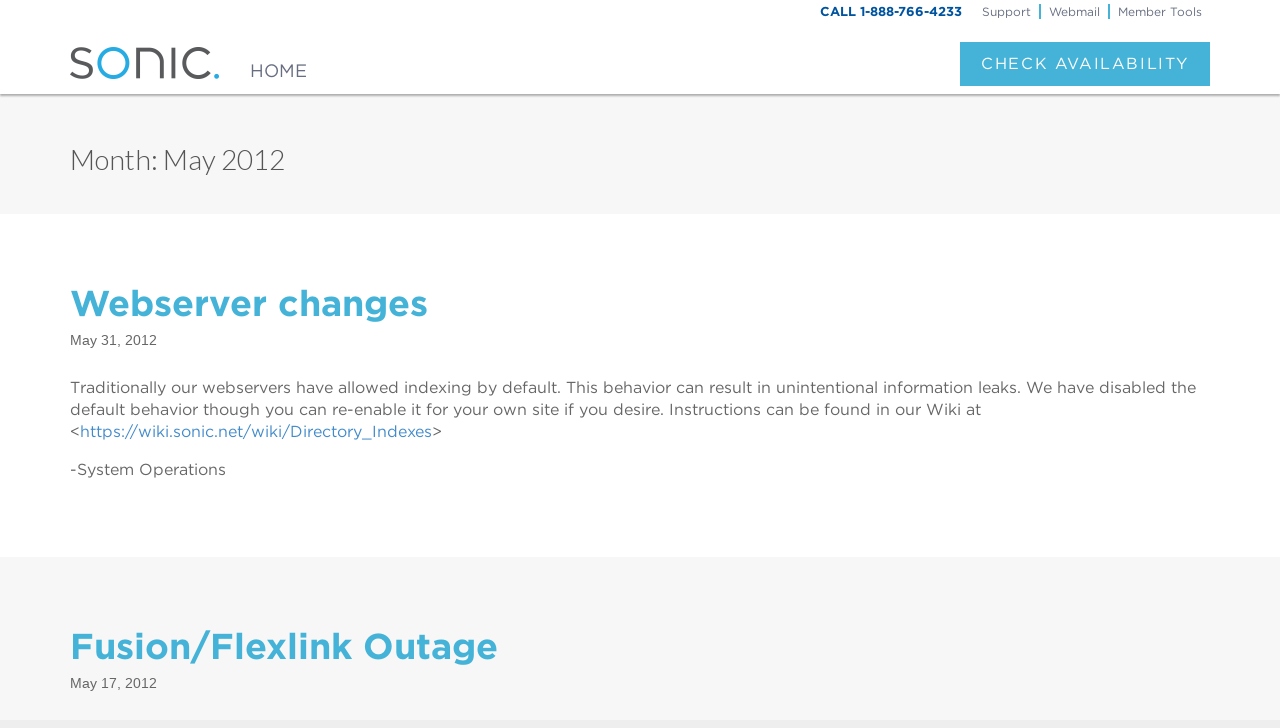

--- FILE ---
content_type: text/css
request_url: https://sonicstatus.com/wp-content/themes/sonic-ward/library/css/0A2A004C3983A8DBD.css
body_size: 211803
content:

/*
	Copyright (C) 2011-2014 Hoefler & Co.
	This software is the property of Hoefler & Co. (H&Co).
	Your right to access and use this software is subject to the
	applicable License Agreement, or Terms of Service, that exists
	between you and H&Co. If no such agreement exists, you may not
	access or use this software for any purpose.
	This software may only be hosted at the locations specified in
	the applicable License Agreement or Terms of Service, and only
	for the purposes expressly set forth therein. You may not copy,
	modify, convert, create derivative works from or distribute this
	software in any way, or make it accessible to any third party,
	without first obtaining the written permission of H&Co.
	For more information, please visit us at http://typography.com.
	182121-78019-20141126
*/

@font-face{ font-family: "Gotham A"; src: url([data-uri]); font-weight:300; font-style:normal; } @font-face{ font-family: "Gotham B"; src: url([data-uri]); font-weight:300; font-style:normal; } @font-face{ font-family: "Gotham A"; src: url([data-uri]); font-weight:300; font-style:italic; } @font-face{ font-family: "Gotham B"; src: url([data-uri]); font-weight:300; font-style:italic; } @font-face{ font-family: "Gotham A"; src: url([data-uri]); font-weight:400; font-style:normal; } @font-face{ font-family: "Gotham B"; src: url([data-uri]); font-weight:400; font-style:normal; } @font-face{ font-family: "Gotham A"; src: url([data-uri]); font-weight:400; font-style:italic; } @font-face{ font-family: "Gotham B"; src: url([data-uri]); font-weight:400; font-style:italic; } @font-face{ font-family: "Gotham A"; src: url([data-uri]); font-weight:500; font-style:normal; } @font-face{ font-family: "Gotham B"; src: url([data-uri]); font-weight:500; font-style:normal; } @font-face{ font-family: "Gotham A"; src: url([data-uri]); font-weight:500; font-style:italic; } @font-face{ font-family: "Gotham B"; src: url([data-uri]); font-weight:500; font-style:italic; } @font-face{ font-family: "Gotham A"; src: url([data-uri]); font-weight:700; font-style:normal; } @font-face{ font-family: "Gotham B"; src: url([data-uri]); font-weight:700; font-style:normal; } @font-face{ font-family: "Gotham A"; src: url([data-uri]); font-weight:700; font-style:italic; } @font-face{ font-family: "Gotham B"; src: url([data-uri]); font-weight:700; font-style:italic; } 